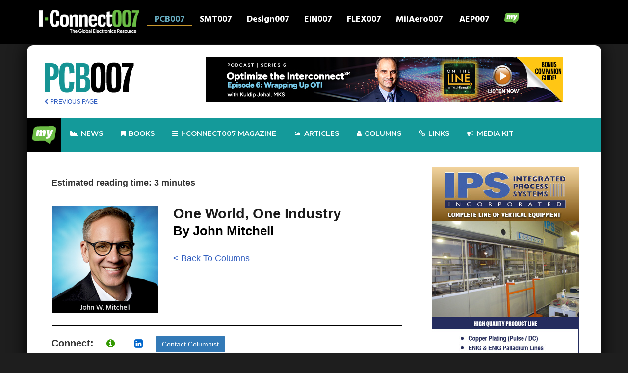

--- FILE ---
content_type: text/html; charset=UTF-8
request_url: https://iconnect007.com/article/132734/one-world-one-industry-is-the-us-government-ready-to-meet-the-test-of-technological-leadership/132737/pcb
body_size: 14032
content:
<!DOCTYPE html>
<html lang="en" class="ccm-toolbar-visible">
<head>
    <meta http-equiv="X-UA-Compatible" content="IE=edge">
    <link rel="stylesheet" type="text/css" href="/packages/iconnect007/themes/iconnect007/css/bootstrap.min.css">
    <link rel="stylesheet" type="text/css" href="/packages/iconnect007/themes/iconnect007/css/mymenu.css">
    <link href="/application/files/cache/css/iconnect007/main.css?ts=1768940905" rel="stylesheet" type="text/css" media="all">
    
<title>One World, One Industry: Is the U.S. Government Ready to Meet the Test of Technological Leadership?  :: I-Connect007</title>

<meta http-equiv="content-type" content="text/html; charset=UTF-8"/>
<meta name="description" content="Article"/>
<meta name="msapplication-TileImage" content="https://iconnect007.com/application/files/7916/9505/9132/fav144.png"/>
<link rel="shortcut icon" href="https://iconnect007.com/application/files/6616/9505/9006/favicon.ico" type="image/x-icon"/>
<link rel="icon" href="https://iconnect007.com/application/files/6616/9505/9006/favicon.ico" type="image/x-icon"/>
<link rel="apple-touch-icon" href="https://iconnect007.com/application/files/3116/9505/9132/fav57.png"/>
<link rel="canonical" href="https://iconnect007.com/article">
<script type="text/javascript">
    var CCM_DISPATCHER_FILENAME = "/index.php";
    var CCM_CID = 748;
    var CCM_EDIT_MODE = false;
    var CCM_ARRANGE_MODE = false;
    var CCM_IMAGE_PATH = "/concrete/images";
    var CCM_TOOLS_PATH = "/index.php/tools/required";
    var CCM_APPLICATION_URL = "https://iconnect007.com";
    var CCM_REL = "";
    var CCM_ACTIVE_LOCALE = "en_US";
</script>

<meta name="keyword" content="manufacturing
industry
ipc
companies
supply
these
also
government
chain
chips
congress"/>
<meta property="og:title" content="One World, One Industry: Is the U.S. Government Ready to Meet the Test of Technological Leadership? " />
 <link rel="canonical" href="https://iconnect007.com//article/132734/one-world-one-industry-is-the-us-government-ready-to-meet-the-test-of-technological-leadership/132737/pcb" />
<meta property="og:image" content="https://iconnect007.com/packages/iconnect007/themes/iconnect007/images/iconnect/logo.png" />
<meta property="og:description" content="Supply chain disruptions related to the COVID pandemic, geopolitical tensions, and other factors are forcing companies to rethink their global manufacturing operations and suppliers with an eye toward hedging against risk. For close to a decade, IPC has been encouraging its members to establish a layered approach to supply chain management, one that recognizes that companies must have multiple supply chains that complement one another. The challenge for companies that pursue this layered approach has always been managing the tension between supply chain risk and optimization. Hedging against risk raises costs, while fully cost-optimized supply chains can expose companies to disastrous risk. " />
<link href="/concrete/css/font-awesome.css?ccm_nocache=684e1b2b1f2348a74078816903421b280bd0fd92" rel="stylesheet" type="text/css" media="all">
<script type="text/javascript" src="/concrete/js/jquery.js?ccm_nocache=684e1b2b1f2348a74078816903421b280bd0fd92"></script>
<!--[if lt IE 9]><script type="text/javascript" src="/concrete/js/ie/html5-shiv.js?ccm_nocache=684e1b2b1f2348a74078816903421b280bd0fd92"></script><![endif]-->
<!--[if lt IE 9]><script type="text/javascript" src="/concrete/js/ie/respond.js?ccm_nocache=684e1b2b1f2348a74078816903421b280bd0fd92"></script><![endif]-->
<!-- Google tag (gtag.js) -->
<script async src="https://www.googletagmanager.com/gtag/js?id=G-4JW69PKKH9"></script>
<script>
  window.dataLayer = window.dataLayer || [];
  function gtag(){dataLayer.push(arguments);}
  gtag('js', new Date());

  gtag('config', 'G-4JW69PKKH9');
</script>    <meta name="viewport" content="width=device-width, initial-scale=1.0">
    <script>
        if (navigator.userAgent.match(/IEMobile\/10\.0/)) {
            var msViewportStyle = document.createElement('style')
            msViewportStyle.appendChild(
                document.createTextNode(
                    '@-ms-viewport{width:auto!important}'
                )
            )
            document.querySelector('head').appendChild(msViewportStyle)
        }
    </script>

</head>
<body>
<div class="ccm-page ccm-page-id-748">
<header>
    <link rel="preconnect" href="https://fonts.googleapis.com">
    <link rel="preconnect" href="https://fonts.gstatic.com" crossorigin>
    <link href="https://fonts.googleapis.com/css2?family=Hind:wght@300;400;500;600;700&display=swap" rel="stylesheet">


    <script src="/packages/iconnect007/themes/iconnect007/assets/bootstrap.min.js"></script>
    <script async src="//iconnect007ads.com/ads/www/delivery/asyncjs.php"></script>
    

    <nav class="navbar navbar-inverse navbar-fixed-top">
        <div class="container">
            <!-- Brand and toggle get grouped for better mobile display -->
            <div class="navbar-header">
                <button type="button" class="navbar-toggle collapsed" data-toggle="collapse" data-target="#bs-example-navbar-collapse-1" aria-expanded="false">
                    <span class="sr-only">Toggle navigation</span>
                    <span class="icon-bar"></span>
                    <span class="icon-bar"></span>
                    <span class="icon-bar"></span>
                </button>
                

    <a href="/?skin=iconnect"><img src="/packages/iconnect007/themes/iconnect007/images/iconnect/logo-landing.png" class="img-responsive" style="max-width: 220px;"></a>
            </div>

            <!-- Collect the nav links, forms, and other content for toggling -->
            <div class="collapse navbar-collapse" id="bs-example-navbar-collapse-1">
                
                <ul class="nav navbar-nav clearfix" id="navwrapper">
                    <li id="pcb_tn" class="clearfix pcb_tn_active">
                        <a href="https://iconnect007.com/landing/pcb">PCB007</a>
                    </li>
                    <li id="smt_tn" class="clearfix ">
                        <a href="https://iconnect007.com/landing/smt">SMT007</a>
                    </li>
                    <li id="design_tn" class="clearfix ">
                        <a href="https://iconnect007.com/landing/design">Design007</a>
                    </li>
                    <li id="ein_tn" class="clearfix ">
                        <a href="https://iconnect007.com/landing/ein">EIN007</a>
                    </li>
                    <li id="flex_tn" class="clearfix ">
                        <a href="https://iconnect007.com/landing/flex">FLEX007</a>
                    </li>
                    <li id="mil_tn" class="clearfix ">
                        <a href="https://iconnect007.com/landing/milaero">MilAero007</a>
                    </li>
                    <li id="aep_tn" class="clearfix ">
                        <a href="https://iconnect007.com/landing/aep">AEP007</a>
                    </li>

                    <li>
                    <a href="#navigation" class="mynav-trigger">
                        <img src="/packages/iconnect007/themes/iconnect007/images/my_bubble_icon-3.png" class="img-responsive center-block"/>
                        <span></span>
                    </a>
                    </li>
                </ul>


            </div><!-- /.navbar-collapse -->

        </div><!-- /.container-fluid -->


</header>



    <main>
                                        
<style>
    #abody IMG {
        padding: 20px;
    }
    #abody {
        color: #000000!important;
    }
    #readarea{
        padding-left:50px!important; ;
    }

    img.content-editor-image-left {

        float: left!important;
    }
</style>
<style>
    .navbar2 {
        background-color: white;
    }
    .brand {
        margin-right: 30px;
        /*margin-left: 10px;*/
    }
    .abodymove {
        padding-left: 40px;
    }
    .moveup {
        margin-bottom: -5px;
    }
    .byline {
        font-size: 12px;
    }
    .flex-video {
        position: relative;
        padding-top: 25px;
        padding-bottom: 67.5%;
        height: 0;
        margin-bottom: 16px;
        overflow: hidden;
    }
    .flex-video.widescreen {
        padding-bottom: 57.25%;
    }
    .flex-video.vimeo {
        padding-top: 0;
    }
    .flex-video iframe, .flex-video object, .flex-video embed {
        position: absolute;
        top: 0;
        left: 0;
        width: 100%;
        height: 100%;
    }

    @media only screen and (max-device-width: 800px), only screen and (device-width: 1024px) and (device-height: 600px), only screen and (width: 1280px) and (orientation: landscape), only screen and (device-width: 800px), only screen and (max-width: 767px) {
        .flex-video {
            padding-top: 0;
        }
    }
   #readarea ul {
       margin-left: 30px;
       margin-bottom: 20px;
   list-style-type: square!important;
       list-style-position: outside!important;
       list-style-image: none!important;
    }

    .content-editor-image-captioned{
        font-style: italic!important;
        font-size: 14px!important;
        padding-bottom:20px;

    }


</style>
<div id="bodyframe">

    <div class="container" id="innerBody">
        

<div class="row" id="navArea">
            <div class="col-xs-12 col-md-3 " style="margin-top:20px;">
                                    
                    <a class=""  href="/landing/pcb"><img  src="/packages/iconnect007/themes/iconnect007/images/pcb/logo_horz.png" style="max-height: 62px;"></a>
<!--                    <a class="brand oversize" href="/landing/--><!--"><img class="hoverfun" src="--><!--/images/--><!--/logo.png" data-hoverimg="--><!--/images/roll.png"></a>-->
                                            <script>
                        $(function(){
                            $('.hoverfun').on('mouseenter mouseout', function(){
                                var original = $(this).attr('src');
                                var replacement = $(this).data('hoverimg');
                                $(this).attr('src', replacement).data('hoverimg', original);
                            });
                        });
                    </script>

                    <div class="brand" style="margin-top:10px; font-size:12px;"><a href="javascript:history.back()"><i class="fa fa-chevron-left"></i> PREVIOUS PAGE</a></div>

                
            </div>
            <div class="hidden-xs col-md-9">
<!--                <div style="margin-top:20px;">-->
                <div style="margin-top:10px;" class="center-block text-center">
                
		<ins data-revive-zoneid="79" data-revive-block="1" data-revive-id="971a8bcb288e23407f386ba4d9836146"></ins>

		
<!-- text ad end -->                </div>
                
            </div>




        </div>

<div class="row" style="min-height: 100px;">
    <link rel="stylesheet" href="/packages/iconnect007/themes/iconnect007/mega_menu/css/rm_menu.css">
<style>
    form .rmm-btn, .exo-menu, a.view-more, .exo-menu > li > a:hover, li.drop-down ul > li > a:hover, .menu-area,
    .button_green_image a, ul.icon-des li a i, .Blog .new-blog-builder .blog-btn-more, .video_btn, .footer-icon a {
        background-color: #149a9a !important;
    }

    .search {
        left: 0;
        right: 0;
        padding: 10px;
        display: none;
        background: #149a9a;
        min-height: 400px;
        position: absolute;

    }

</style>
<link rel="stylesheet" href="/packages/iconnect007/themes/iconnect007/mega_menu/css/animate.min.css">

<link rel="stylesheet" href="/packages/iconnect007/themes/iconnect007/mega_menu/css/green.css">
<link type="text/css" media="all" href="/packages/iconnect007/themes/iconnect007/mega_menu/css/skins/green.css" rel="stylesheet">
<link rel="stylesheet" href="/packages/iconnect007/themes/iconnect007/mega_menu/css/rm_menu_responsive.css">
<link href="https://fonts.googleapis.com/css?family=Montserrat:300,400,500,500i,600,700|Nunito:300,400,400i,600,700&display=swap"
      rel="stylesheet">


<div class="menu-area-2">
    <div id="header-sticky-off" class="mm-menu">
        <div class="container">
            <div class="row mmr">
                <ul class="exo-menu">
                    <li><a class="" href="#" id="hometab"
                           style="background-color: #000000!important; padding: 10px!important; margin: 0!important;">
                                <img src="/packages/iconnect007/themes/iconnect007/images/my_70.png" style="max-width: 50px;" />
                        </a>
                        <ul class="Home animated fadeIn" style="background-color: black!important;">
                            <div class="col-md-3 hmp">
                                <div class="tab">
                                    <a href="/my/premium_content/" class="tablinks rmm"
                                       onmouseover="openCity(event, 'Home')">Premium Content</a>
                                    <a href="/account/edit_profile" class="tablinks rmm"
                                       onmouseover="openCity(event, 'Profile')">Profile</a>
                                    <a href="/my/subscriptions/" class="tablinks rmm"
                                       onmouseover="openCity(event, 'Messages')">Subscriptions</a>
                                    <a href="/account/edit_profile/alerts" class="tablinks rmm"
                                       onmouseover="openCity(event, 'Settings')">Alerts Settings</a>
                                    <a href="/login" class="tablinks rmm" onmouseover="openCity(event, 'Profile')">Login
                                        my I-Connect007</a>
                                </div>
                                <!--									<img src="img/gv1I7bYLLDI.jpg" alt="" />								-->
                            </div>

                            <div id="Home" class="tabcontent active">
                                <div class="col-md-9">
                                    <a href="/my/premium_content/">
                                        <img style="width: 100%;"
                                             src="/packages/iconnect007/themes/iconnect007/mega_menu/img/premium_banner.jpg">
                                    </a>
                                </div>
                            </div>
                            <div id="Messages" class="tabcontent">
                                <div class="col-md-9">
                                    <a href="/my/subscriptions/">
                                        <img style="width: 100%;"
                                             src="/packages/iconnect007/themes/iconnect007/mega_menu/img/sub_banner.jpg">
                                    </a>
                                </div>
                            </div>
                            <div id="Settings" class="tabcontent">
                                <div class="col-md-9">
                                    <a href="/account/edit_profile/alerts">
                                        <img style="width: 100%;"
                                             src="/packages/iconnect007/themes/iconnect007/mega_menu/img/misslist_banner.jpg">
                                    </a>
                                </div>
                            </div>
                            <div id="Profile" class="tabcontent">
                                <div class="col-md-9">
                                    <a href="/account/edit_profile">
                                        <img style="width: 100%;"
                                             src="/packages/iconnect007/themes/iconnect007/mega_menu/img/editaccount_banner.jpg">
                                    </a>
                                </div>
                            </div>


                        </ul>
                    </li>


                    <!--						news-->
                    <li class="" id="newstab"><a href="/landing/pcb/news"><i class="fa fa-newspaper-o"></i>
                            News</a>
                        <div class="Tabs animated fadeIn hidden-xs mepcb">

                            

                            <div class="row">
                                <div class="col-md-12">
                                    <div style="margin-left:18px; margin-bottom: 15px;">
                                        <h2>News Highlights</h2>

                                    </div>
                                </div>
                            </div>
                                                            <div class="col-md-3">
                                    <a href="/article/148495/pcbair-upgrades-heavycopper-pcbs-to-solve-ai-thermal-bottlenecks/148492/pcb">
                                    <div class="well center-block text-center" style="min-height: 400px;">
                                                                                    <div class="well center-block"
                                                 style="background-color: black; min-height: 200px;">
                                                <img class="img-responsive center-block" style="max-width:150px;"
                                                     src="https://iconnect007.com/application/files/3317/6891/9413/PCBAIR.jpg">
                                            </div>
                                                                               PCBAIR Upgrades Heavy-Copper PCBs to Solve AI Thermal Bottlenecks                                    </div>
                                    </a>
                                </div>

                                                            <div class="col-md-3">
                                    <a href="/article/148491/aspocomp-reports-41-increase-in-2025-net-sales/148488/pcb">
                                    <div class="well center-block text-center" style="min-height: 400px;">
                                                                                    <div class="well center-block"
                                                 style="background-color: black; min-height: 200px;">
                                                <img class="img-responsive center-block" style="max-width:150px;"
                                                     src="https://iconnect007.com/application/files/8617/2918/9264/news_chart-up-down.jpg">
                                            </div>
                                                                               Aspocomp Reports 41% Increase in 2025 Net Sales                                    </div>
                                    </a>
                                </div>

                                                            <div class="col-md-3">
                                    <a href="/article/148462/schweizer-electronic-completes-share-sale-secures-refinancing-through-2033/148459/pcb">
                                    <div class="well center-block text-center" style="min-height: 400px;">
                                                                                    <div class="well center-block"
                                                 style="background-color: black; min-height: 200px;">
                                                <img class="img-responsive center-block" style="max-width:150px;"
                                                     src="https://iconnect007.com/application/files/3217/4951/6068/news_on_tablet_300.jpg">
                                            </div>
                                                                               Schweizer Electronic Completes Share Sale, Secures Refinancing Through 2033                                    </div>
                                    </a>
                                </div>

                            
                            <div class="col-md-3">
                                <a href="/landing/pcb/news">
                                    <div class=" center-block text-center alert btn-primary" style="min-height:400px;">
                                        <h2>More News</h2>
                                    </div>
                                </a>
                            </div>


                        </div>
                    </li>
                    <!--						ebook-->
                    <li class="" id="bookstab"><a href="/i007e/ebooks"><i class="fa fa-bookmark"></i> Books</a>
                        <div class="Blog animated fadeIn hidden-xs mepcb">
                            <div class="row">
                                <h2>Featured Books</h2>

                            </div>

                            <div class="row">
                                

                                    <div class="col-md-3">
                                        <div class="new-blog-builder">

                                            <div class="grid-content grid-blog bookbox">

                                                <a href="/xi" target="_blank">
                                                <img src="/packages/i007ebook_framework/themes/books007/images/Creative_Electron_XI_cover-432.jpg">
                                            </a>
                                                <div class="meta-wrap">
                                                    <div class="center-block text-center download">

                                                        <a href="/xi" class="btn btn-danger"
                                                           role="button" target="_blank"><i class="fa fa-download"></i>
                                                            Download</a>
                                                    </div>

                                                </div>
                                            </div>
                                        </div>
                                    </div>

                                

                                    <div class="col-md-3">
                                        <div class="new-blog-builder">

                                            <div class="grid-content grid-blog bookbox">

                                                <a href="/ms" target="_blank">
                                                <img src="/packages/i007ebook_framework/themes/books007/images/TPCDG2MS-cover-432.jpg">
                                            </a>
                                                <div class="meta-wrap">
                                                    <div class="center-block text-center download">

                                                        <a href="/ms" class="btn btn-danger"
                                                           role="button" target="_blank"><i class="fa fa-download"></i>
                                                            Download</a>
                                                    </div>

                                                </div>
                                            </div>
                                        </div>
                                    </div>

                                

                                    <div class="col-md-3">
                                        <div class="new-blog-builder">

                                            <div class="grid-content grid-blog bookbox">

                                                <a href="/dfme" target="_blank">
                                                <img src="/packages/i007ebook_framework/themes/books007/images/ASC_cover-ebook_DFME-400.jpg">
                                            </a>
                                                <div class="meta-wrap">
                                                    <div class="center-block text-center download">

                                                        <a href="/dfme" class="btn btn-danger"
                                                           role="button" target="_blank"><i class="fa fa-download"></i>
                                                            Download</a>
                                                    </div>

                                                </div>
                                            </div>
                                        </div>
                                    </div>

                                                                <div class="col-md-3">
                                    <a href="/i007e/ebooks">
                                        <img src="/packages/iconnect007/themes/iconnect007/images/stacked-library-1124.jpg" style="width: 100%; max-width: 500px;">
<!--                                        <div class=" center-block text-center alert btn-primary" style="min-height:400px;">-->
<!--                                            <h2>Book Library</h2>-->
<!--                                        </div>-->
                                    </a>
                                </div>


                    </li>
                    <!--						magazine-->
                                            <li class="" id="magtab">
                            
                            
                            
       <a href="/landing/pcb/pcb-magazine"><i
                                        class="fa fa-bars"></i> I-Connect007 Magazine</a>

                         
                                        
                                        
                            <div class="Blog animated fadeIn hidden-xs mepcb">
                                <div class="row">
                                    <h2>Latest Issues</h2>
                                </div>

                                <div class="row">
                                    

                                    <div class="col-md-4">
                                        <div class="new-blog-builder">

                                                                                        <div class="grid-content grid-blog grid-current grid-size">
                                                <span class="label label-success" style="color: black!important;">Current Issue</span>
                                                                                                                                                            <img src="https://iconnect007.com/application/files/7717/6888/9893/I-007_cover_400.jpg" style="max-width: 250px;"/>
                                                                                                        <div class="meta-wrap">

													<span>
														<i class="fa fa-clock-o"></i>
														<time class="entry-date"
                                                              datetime="2019-11-18T17:14:38+00:00">January 2026</time>
													</span>
                                                        <h3 class="" style="color: #0b0b0b!important;">
                                                            From Silos to Systems: 2026 and Beyond                                                        </h3>
                                                        <p><p>Welcome to the debut issue of <em>I-Connect007 Magazine</em>. This publication brings all of the pieces together from PCB design and fabrication for a closer alignment and a more integrated electronics manufacturing landscape.</p></p>


                                                        <div class="center-block text-center download">
                                                            <a href="/mags/flip/9425054"
                                                               class="btn btn-primary" role="button" target="_blank"><i
                                                                        class="fa fa-file-text-o"></i> Flip Book</a>
                                                            <a href="/mags/pdf/9425054"
                                                               class="btn btn-danger" role="button" target="_blank"><i
                                                                        class="fa fa-file-pdf-o"></i> PDF Download</a>
                                                        </div>

                                                    </div>
                                                </div>
                                            </div>
                                        </div>

                                        

                                    <div class="col-md-4">
                                        <div class="new-blog-builder">

                                                                                            <div class="grid-content grid-blog grid-size">
                                                                                                                                                                <img src="https://iconnect007.com/application/files/3917/6568/9518/PCB007_cover_1225-400.jpg" style="max-width: 250px;"/>
                                                                                                        <div class="meta-wrap">

													<span>
														<i class="fa fa-clock-o"></i>
														<time class="entry-date"
                                                              datetime="2019-11-18T17:14:38+00:00">December 2025</time>
													</span>
                                                        <h3 class="" style="color: #0b0b0b!important;">
                                                            The Automation Advantage                                                        </h3>
                                                        <p><p>In this issue, we discover how AI, machine learning, and practical factory automation are reshaping PCB fabrication, and where these tools can meaningfully move your business forward.</p></p>


                                                        <div class="center-block text-center download">
                                                            <a href="/mags/flip/9425052"
                                                               class="btn btn-primary" role="button" target="_blank"><i
                                                                        class="fa fa-file-text-o"></i> Flip Book</a>
                                                            <a href="/mags/pdf/9425052"
                                                               class="btn btn-danger" role="button" target="_blank"><i
                                                                        class="fa fa-file-pdf-o"></i> PDF Download</a>
                                                        </div>

                                                    </div>
                                                </div>
                                            </div>
                                        </div>

                                        

                                    <div class="col-md-4">
                                        <div class="new-blog-builder">

                                                                                            <div class="grid-content grid-blog grid-size">
                                                                                                                                                                <img src="https://iconnect007.com/application/files/8417/6335/3142/PCB007_cover_1125-400.jpg" style="max-width: 250px;"/>
                                                                                                        <div class="meta-wrap">

													<span>
														<i class="fa fa-clock-o"></i>
														<time class="entry-date"
                                                              datetime="2019-11-18T17:14:38+00:00">November 2025</time>
													</span>
                                                        <h3 class="" style="color: #0b0b0b!important;">
                                                            Thank you, Columnists                                                        </h3>
                                                        <p><p>This month, we give thanks to our columnists&mdash;the brilliant minds who share their expertise, experiences, and passion for the PCB industry. Meet the people behind the pages, learn what drives them, and discover their personal stories.</p></p>


                                                        <div class="center-block text-center download">
                                                            <a href="/mags/flip/9425049"
                                                               class="btn btn-primary" role="button" target="_blank"><i
                                                                        class="fa fa-file-text-o"></i> Flip Book</a>
                                                            <a href="/mags/pdf/9425049"
                                                               class="btn btn-danger" role="button" target="_blank"><i
                                                                        class="fa fa-file-pdf-o"></i> PDF Download</a>
                                                        </div>

                                                    </div>
                                                </div>
                                            </div>
                                        </div>

                                                                            </div>

                        </li>
                                        <!--						article-->
                    
                    <li class="" id="articletab"><a href="/landing/pcb/articles"><i class="fa fa-photo"></i>
                            Articles</a>
                        
                        

                        <div class="Images animated fadeIn hidden-xs mepcb">
                            <div class="row">
                                <div class="col-md-12">
                                    <div style="margin-left:18px; margin-bottom: 15px;">
                                        <h2>Article Highlights</h2>
                                    </div>
                                </div>
                            </div>
                                                            <div class="col-md-3">
                                    <a href="/article/148486/uspae-grants-greater-access-to-defense-electronics-manufacturers/148483/pcb">
                                    <div class="well center-block text-center" style="min-height:400px;">
                                                                                    <div class="well center-block"
                                                 style="background-color: black; min-height: 250px;">
                                                <img class="img-responsive center-block" style="max-width:150px;"
                                                     src="https://iconnect007.com/application/files/9817/6891/5003/chris_peters_headshot_0126.jpg">
                                            </div>
                                                                            USPAE Grants ‘Greater Access’ to Defense Electronics Manufacturers
                                    </div>
                                    </a>
                                </div>
                                                            <div class="col-md-3">
                                    <a href="/article/148463/ces-2026-review-are-we-crossing-the-line-in-intelligent-systems/148460/pcb">
                                    <div class="well center-block text-center" style="min-height:400px;">
                                                                                    <div class="well center-block"
                                                 style="background-color: black; min-height: 250px;">
                                                <img class="img-responsive center-block" style="max-width:150px;"
                                                     src="https://iconnect007.com/application/files/9016/9087/1080/Michelle_Te_2023.jpg">
                                            </div>
                                                                            CES 2026 Review: Are We Crossing the Line in Intelligent Systems?
                                    </div>
                                    </a>
                                </div>
                                                            <div class="col-md-3">
                                    <a href="/article/148408/where-electronics-manufacturing-turns-for-trusted-technical-insight/148405/pcb">
                                    <div class="well center-block text-center" style="min-height:400px;">
                                                                                    <div class="well center-block"
                                                 style="background-color: black; min-height: 250px;">
                                                <img class="img-responsive center-block" style="max-width:150px;"
                                                     src="https://iconnect007.com/application/files/5617/3679/1360/brittany_martin_300.jpg">
                                            </div>
                                                                            Where Electronics Manufacturing Turns for Trusted Technical Insight
                                    </div>
                                    </a>
                                </div>
                                                        <div class="col-md-3">
                                    <a href="/landing/pcb/articles">
                                    <div class=" center-block text-center alert btn-primary" style="min-height:400px;">
                                      <h2>More Articles</h2>
                                    </div>
                                    </a>
                            </div>



                        </div>

                    </li>

                    <!--						column-->
                    <li id="columntab"><a href="/landing/pcb/columns"><i class="fa fa-user"></i> Columns</a>
                        <div class="Images animated fadeIn hidden-xs mepcb">
                            <h2 style="margin-left:30px;">Latest Columns</h2>
                                                        
                                                                    
                                        <div class="col-md-3">
                                            <a href="/article/148456/its-only-common-sense-we-have-met-the-enemy-and-its-us/148453/pcb"
                                               style="font-size: 16px; line-height: 1; font-weight: bold; color: #ffffff;">
                                            <img src="https://iconnect007.com/application/files/4316/3116/1176/dan_beaulieu-2019.jpg"
                                                 style="width:100%; max-width: 263px;">
                                         It’s Only Common Sense: We Have Met the Enemy, and It’s Us</a>
                                        </div>

                                                                    
                                                                    
                                        <div class="col-md-3">
                                            <a href="/article/148405/dans-biz-bookshelf-super-performance-8-strategies-to-reach-full-potential/148402/pcb"
                                               style="font-size: 16px; line-height: 1; font-weight: bold; color: #ffffff;">
                                            <img src="https://iconnect007.com/application/files/3116/9086/7726/dan_biz-books-300.jpg"
                                                 style="width:100%; max-width: 263px;">
                                         Dan’s Biz Bookshelf: ‘Super Performance: 8 Strategies to Reach Full Potential’</a>
                                        </div>

                                                                    
                                                                    
                                        <div class="col-md-3">
                                            <a href="/article/148403/happys-tech-talk-45-designing-the-smart-factory/148400/pcb"
                                               style="font-size: 16px; line-height: 1; font-weight: bold; color: #ffffff;">
                                            <img src="https://iconnect007.com/application/files/4417/1686/6064/happy_holden_col_300.jpg"
                                                 style="width:100%; max-width: 263px;">
                                         Happy’s Tech Talk #45: Designing the Smart Factory </a>
                                        </div>

                                                                    
                                                                                                
                                                            
                                                                                                
                                                            
                                                                                                
                                                            
                                                            

                            <div class="col-md-3">
                                <a href="/landing/pcb/columns">
                                    <div class=" center-block text-center alert btn-primary" style="min-height:255px;">
                                        <h2>See all of our columnists</h2>
                                    </div>
                                </a>
                            </div>


                        </div>

                    </li>
<!--                    <li class="search-drop-down drop-icon"><a href="#"><i class="fa fa-search"></i></a>-->
<!--                        <div class="search animated fadeIn hidden-xs">-->
<!--                            <h2>Search Console</h2>-->
<!--                            <form class="form" action="/landing/--><!--/search" method="get">-->
<!--                                <input type="text" class="form-control" name="q" id="q" placeholder="Search here..">-->
<!--                                <button type="submit" class="btn rmmsearch"><i class="fa fa-search"></i></button>-->
<!--                            </form>-->
<!---->
<!---->
<!--                        </div>-->
<!--                    </li>-->


                                        <li class="drop-icon hidden-xs hidden-sm"><a href="/landing/pcb/resources" ><i class="fa fa-link"></i> Links</a></li>
                    <!--                    <li class="drop-icon hidden-xs hidden-md hidden-sm"><a href="https://www.ipc.org/events" target="_blank" ><i class="fa fa-calendar"></i> Events</a></li>-->


                    <li class="" id="mediakittab"><a href="/mediakit"><i class="fa fa-bullhorn"></i>
                            Media kit</a>
                        <div class="Tabs animated fadeIn hidden-xs" style="background-color: black!important;">

                            <div class="row">
                                <div class="col-md-12">
                                    <div style="margin-left:18px; margin-bottom: 15px;">
                                        <h3>Media Kit -
                                      Choose Your Primary Marketing Focus:</h3>

                                    </div>
                                </div>
                            </div>

                                <div class="row">
                                    <div class="col-md-4"><a href="/mediakit#lead"><img class="" style="width: 100%; padding: 10px;" src="/packages/iconnect007/themes/iconnect007/images/lead03.png"/></a></div>
                                    <div class="col-md-4"><a href="/mediakit#content"><img class="" style="width: 100%; padding: 10px;" src="/packages/iconnect007/themes/iconnect007/images/content01-2.png"/></a></div>
                                    <div class="col-md-4"><a href="/mediakit#social"><img class="" style="width: 100%; padding: 10px;" src="/packages/iconnect007/themes/iconnect007/images/socialsupport03.png"/></a></div>

                                </div>
                            <div class="row">
                                <div class="col-md-4"><a href="/mediakit#brand"><img class="" style="width: 100%; padding: 10px;" src="/packages/iconnect007/themes/iconnect007/images/brand01.png"/></a></div>
                                <div class="col-md-4"><a href="/mediakit#events"><img class="" style="width: 100%; padding: 10px;" src="/packages/iconnect007/themes/iconnect007/images/events.png"/></a></div>
                                <div class="col-md-4"><a href="/mediakit#complete"><img class="" style="width: 100%; padding: 10px;" src="/packages/iconnect007/themes/iconnect007/images/all_packages.png"/></a></div>

                            </div>



                        </div>
                    </li>






<!--                    <li class="search-drop-down drop-icon hidden-xs"><a-->
<!--                                href="https://www.linkedin.com/company/i-connect007?original_referer=http%3A%2F%2Fpcb.iconnect007.com%2F"-->
<!--                                target="_blank"><i class="fa fa-linkedin"></i></a></li>-->
<!--                    <li class="search-drop-down drop-icon hidden-xs"><a href="https://www.facebook.com/IConnect007"-->
<!--                                                                        target="_blank"><i-->
<!--                                    class="fa fa-facebook"></i></a></li>-->
<!--                    <li class="search-drop-down drop-icon hidden-xs"><a href="https://twitter.com/iconnect007"-->
<!--                                                                        target="_blank"><i-->
<!--                                    class="fa fa-twitter"></i></a></li>-->
                    <a href="#" class="toggle-menu visible-xs-block" style="color: #ffffff!important;">||| MENU</a>
                </ul>
            </div>
        </div>
    </div>
</div>


<script>


    var delay = 500, setTimeoutConst,
        delay2 = 500, setTimeoutConst2;

    $("#hometab").mouseover(function () {

        setTimeoutConst = setTimeout(function () {

            $("#hometab").addClass("home-drop-down");
        }, delay);
    }).mouseout(function () {
        clearTimeout(setTimeoutConst);
        setTimeoutConst2 = setTimeout(function () {

            var isHover = $('#hometab').is(":hover");
            if (isHover !== true) {

                $("#hometab").removeClass("home-drop-down");
            }
        }, delay2);
    });


    $("#newstab").mouseover(function () {

        setTimeoutConst = setTimeout(function () {

            $("#newstab").addClass("Tabs-drop-down");
        }, delay);
    }).mouseout(function () {
        clearTimeout(setTimeoutConst);
        setTimeoutConst2 = setTimeout(function () {

            var isHover = $('#hometab').is(":hover");
            if (isHover !== true) {

                $("#newstab").removeClass("Tabs-drop-down");
            }
        }, delay2);
    });

    $("#bookstab").mouseover(function () {

        setTimeoutConst = setTimeout(function () {

            $("#bookstab").addClass("blog-drop-down");
        }, delay);
    }).mouseout(function () {
        clearTimeout(setTimeoutConst);
        setTimeoutConst2 = setTimeout(function () {

            var isHover = $('#hometab').is(":hover");
            if (isHover !== true) {

                $("#bookstab").removeClass("blog-drop-down");
            }
        }, delay2);
    });

    $("#magtab").mouseover(function () {

        setTimeoutConst = setTimeout(function () {

            $("#magtab").addClass("blog-drop-down");
        }, delay);
    }).mouseout(function () {
        clearTimeout(setTimeoutConst);
        setTimeoutConst2 = setTimeout(function () {

            var isHover = $('#magtab').is(":hover");
            if (isHover !== true) {

                $("#magtab").removeClass("blog-drop-down");
            }
        }, delay2);
    });

    $("#articletab").mouseover(function () {

        setTimeoutConst = setTimeout(function () {

            $("#articletab").addClass("images-drop-down");
        }, delay);
    }).mouseout(function () {
        clearTimeout(setTimeoutConst);
        setTimeoutConst2 = setTimeout(function () {

            var isHover = $('#articletab').is(":hover");
            if (isHover !== true) {

                $("#articletab").removeClass("images-drop-down");
            }
        }, delay2);
    });


    $("#mediakittab").mouseover(function () {

        setTimeoutConst = setTimeout(function () {

            $("#mediakittab").addClass("Tabs-drop-down");
        }, delay);
    }).mouseout(function () {
        clearTimeout(setTimeoutConst);
        setTimeoutConst2 = setTimeout(function () {

            var isHover = $('#mediakittab').is(":hover");
            if (isHover !== true) {

                $("#mediakittab").removeClass("Tabs-drop-down");
            }
        }, delay2);
    });


    $("#columntab").mouseover(function () {

        setTimeoutConst = setTimeout(function () {

            $("#columntab").addClass("images-drop-down");
        }, delay);
    }).mouseout(function () {
        clearTimeout(setTimeoutConst);
        setTimeoutConst2 = setTimeout(function () {

            var isHover = $('#columntab').is(":hover");
            if (isHover !== true) {

                $("#columntab").removeClass("images-drop-down");
            }
        }, delay2);
    });


</script>

<script>


    function openCity(evt, cityName) {
        // Declare all variables
        var i, tabcontent, tablinks;

        // Get all elements with class="tabcontent" and hide them
        tabcontent = document.getElementsByClassName("tabcontent");
        for (i = 0; i < tabcontent.length; i++) {
            tabcontent[i].style.display = "none";
        }

        // Get all elements with class="tablinks" and remove the class "active"
        tablinks = document.getElementsByClassName("tablinks");
        for (i = 0; i < tablinks.length; i++) {
            tablinks[i].className = tablinks[i].className.replace(" active", "");
        }

        // Show the current tab, and add an "active" class to the link that opened the tab
        document.getElementById(cityName).style.display = "block";
        evt.currentTarget.className += " active";
    }
</script>


<script src="/packages/iconnect007/themes/iconnect007/mega_menu/js/rm_menu.js"></script>



</div>





        <div class="row">
        <div class="col-md-8" id="readarea">
<div id="print-area">
                                                                


   


                                                                                                        <div style="margin-top:20px;">
                            <p><b>Estimated reading time: 3 minutes</b></p>
                        </div>
                                                                <div class="columnist">
                                                            <div class="row">
                                    <div class="col-md-4"> <img src="https://iconnect007.com/application/files/1217/0812/1994/john_mitchell_300.jpg"> </div>
                                    <div class="col-md-8">
                                        <h1>One World, One Industry</h1>
                                        <h2>By John Mitchell</h2>
                                        <!--                                    <b>-->
                                                                                <!--</b>-->
                                        <br>
                                                                                    <a href="/column/101682/pcb">< Back To Columns</a>
                                                                            </div>
                                </div>
                                <div class="row">
                                    <div class="col-md-12">
                                        <div class="connect">
                                            <style>
                                                .fa-linkedin-square {
                                                    color: #0066cc;
                                                }
                                                .fa-facebook-square {
                                                    color: #314a87;
                                                }
                                                .fa-youtube {
                                                    color: #cc0000;
                                                }
                                                .fa-twitter-square {
                                                    color: #33ccff;
                                                }
                                                .fa-info-circle {
                                                    color: #339900;
                                                }
                                            </style>
                                            Connect:
                                            <a href='https://electronics.org' target='_blank'><i class='fa fa-info-circle icpad' title='Website'></i></a><a href='https://www.linkedin.com/in/johnwmitchell' target='_blank'><i class='fa fa-linkedin-square icpad ' title='Linkedin'></i></a>                                                                                        
                                                <!-- Button trigger modal -->
                                                <button type="button" class="btn btn-primary" data-toggle="modal" data-target="#exampleModal"> Contact Columnist </button>

                                                <!-- Modal -->
                                                <div class="modal fade" id="exampleModal" tabindex="-1" role="dialog" aria-labelledby="exampleModalLabel" aria-hidden="true">
                                                    <div class="modal-dialog" role="document">
                                                        <div class="modal-content">
                                                            <div class="modal-header" style="background-color: #000000;">
                                                                <h5 class="modal-title" id="exampleModalLabel">Contact Columnist Form</h5>
                                                                <button type="button" class="close" data-dismiss="modal" aria-label="Close"> <span aria-hidden="true">&times;</span> </button>
                                                            </div>
                                                            <div class="modal-body"> Please register or login to your my I-Connect007 account to send a message to this columnist. </div>
                                                            <div class="modal-footer" style="background-color: #000000;">
                                                                <button type="button" class="btn btn-secondary" data-dismiss="modal">Close</button>
                                                            </div>
                                                        </div>
                                                    </div>
                                                </div>
                                                                                    </div>
                                    </div>
                                </div>
                                                    </div>

                                        <div style="font-size: 16px;" id="abody">
                                            <small>July 26, 2022</small> <br>
                        <h1>One World, One Industry: Is the U.S. Government Ready to Meet the Test of Technological Leadership? </h1>
                                                                                <p>Supply chain disruptions related to the COVID pandemic, geopolitical tensions, and other factors are forcing companies to rethink their global manufacturing operations and suppliers with an eye toward hedging against risk. For close to a decade, IPC has been encouraging its members to establish a layered approach to supply chain management, one that recognizes that companies must have multiple supply chains that complement one another. The challenge for companies that pursue this layered approach has always been managing the tension between supply chain risk and optimization. Hedging against risk raises costs, while fully cost-optimized supply chains can expose companies to disastrous risk.</p>
<p>Now these long-standing supply chain considerations are being upended as many governments are expanding investments in semiconductors and potentially in the broader electronics industry. In the United States, Congressional action to approve $52 billion in CHIPS Act funding, with strong support from President Biden, is creating huge expectations for an unprecedented infusion of funds into our industry. Congress is also considering an overhaul of federal R&amp;D programs, as well as CHIPS Act-like legislation to bolster the U.S. printed circuit board industry.</p>
<p>These are all exciting developments, but the looming and still unanswered question is whether Congress can meet these high expectations. Passage of the Bipartisan Innovation Act, which includes the CHIPS Act funding, will create the framework for government support, but Congress will still need to appropriate the actual funds. The administration, congressional champions, and the tech industry had hoped Congress would approve these funds last summer; then by year-end; then by spring 2022; and now by this summer. The likelihood is dimming, however, as the approach of the midterm election starts to guide the decision. Nothing in recent political history would suggest that Congress can pass a bill of such significance in the months leading up to an election.</p>
<p>And yet, the industry continues to press the case, understanding that progress can occur in surprising ways, and that no one piece of legislation is ever a silver bullet. The industry must walk and chew gum at the same time. Even as we lobby for passage of the CHIPS funding—which incidentally will support IC substrate fabrication—we must also advocate for a half dozen other initiatives that collectively hold the potential for a manufacturing resurgence in the U.S. These other initiatives include the PCB Act, the supply chain resiliency fund in the Bipartisan Innovation Act, and a presidential national security determination on PCBs and IC substrates.     </p>
<p>Again, all these efforts are positive, but proposals don’t move the market, and they certainly don’t lead to private sector investment in U.S. manufacturing. If Congress fails to act, it will have dire implications for U.S. semiconductor manufacturing, but it will also send a signal to companies worldwide that the U.S. is not serious about manufacturing. It suggests that the U.S. government has learned nothing about supply chain vulnerabilities from the pandemic, natural disasters, or geopolitical tensions. It suggests that the U.S. does not yet appreciate the connection between manufacturing, on one hand, and innovation, security, and resiliency on the other.</p>
<p>Our industry is now waiting for the government to show up in the way they have promised. The wait is stymying private sector investments, and more and more, companies are deciding to leave the waiting room and take opportunities to nations with governments that are ready to back rhetorical declarations with real support—financial and regulatory.</p>
<p>The U.S. government is being tested right now. Can its leaders come together and position the United States for technological leadership in the years and decades ahead? It’s not yet clear they are ready to meet the test.   </p>
<p> This column originally appeared in the July 2022 issue of <em><a href="http://iconnect007.uberflip.com/i/1473479-pcb007-july2022/19?" target="_blank">PCB007 Magazine</a></em>.</p>
<!--            suggest-->
              </div>
</div>
            <div class="row">
                <div class="col-md-12">
                    <h4>Share on:</h4>
                    <a href="/share/linkedin/132734/pcb" target="_blank">
                    <img src="/packages/iconnect007/themes/iconnect007/images/social/linkedin.png" alt="Share on LinkedIn">
                    </a>
                <a href="/share/x/132734/pcb" target="_blank">
                    <img src="/packages/iconnect007/themes/iconnect007/images/social/square-x-twitter.png" alt="Share on X">
                </a>

                    <a href="/share/facebook/132734/pcb" target="_blank">
                        <img src="/packages/iconnect007/themes/iconnect007/images/social/square-facebook.png" alt="Share on Facebook">
                    </a>

                    <a href="/share/email/132734/pcb" target="_blank">
                        <img src="/packages/iconnect007/themes/iconnect007/images/social/envelope.png" alt="Share with email">
                    </a>


                </div>
            </div>






                <div class="row">
                    <div class="col-md-12">

                        <hr>
                        
                                <div id="suggestd_columns" style="margin-bottom: 30px;">
                                    <h3>More Columns from One World, One Industry</h3>
                                                                            <a href="/article/144354/one-world-one-industry-ipc-apex-expo-2025-marks-a-special-anniversary-year/144351/pcb">One World, One Industry: IPC APEX EXPO 2025 Marks a Special Anniversary Year </a> <br>
                                                                            <a href="/article/144148/one-world-one-industry-mapping-the-future-of-the-electronics-workforce/144145/pcb">One World, One Industry: Mapping the Future of the Electronics Workforce </a> <br>
                                                                            <a href="/article/142342/one-world-one-industry-mastering-technology-prognostication/142339/pcb">One World, One Industry: Mastering Technology Prognostication </a> <br>
                                                                            <a href="/article/141832/one-world-one-industry-to-thrive-surround-yourself-with-good-people/141829/pcb">One World, One Industry: To Thrive, Surround Yourself with Good People </a> <br>
                                                                            <a href="/article/140230/one-world-one-industry-sustainability-challengesa-collaborative-approach/140227/pcb">One World, One Industry: Sustainability Challenges—A Collaborative Approach </a> <br>
                                                                            <a href="/article/139918/one-world-one-industry-whats-next-becomes-now-at-ipc-apex-expo-2024/139915/pcb">One World, One Industry: What’s Next Becomes Now at IPC APEX EXPO 2024 </a> <br>
                                                                            <a href="/article/139054/one-world-one-industry-blocking-and-tackling-during-tough-economic-times/139051/pcb">One World, One Industry: ‘Blocking and Tackling’ During Tough Economic Times </a> <br>
                                                                            <a href="/article/137439/one-world-one-industry-developing-your-team-to-become-great-implementors/137442/pcb">One World, One Industry: Developing Your Team to Become Great Implementors </a> <br>
                                    



                                                    <!--            -->
                                                        <!--                <h3><a href="/index.php/article/-->
                                                        <!--"> -->
                                                        <!--</a></h3>-->
                            <!--            -->
                                                    </div>
                    </div>




<!--            end suggest-->
            </div>
        </div>


    <div class="col-md-4 text-center hidden-sm hidden-xs">
                

<div class="adspace">

 
            <div style="margin-bottom: 20px;">
                <ins data-revive-zoneid="45" data-revive-block="1" data-revive-blockcampaign="1" data-revive-id="971a8bcb288e23407f386ba4d9836146"></ins>
              
            </div>
              <script async src="//iconnect007ads.com/ads/www/delivery/asyncjs.php"></script><div class="short">
    
            <div style="margin-bottom: 20px;">
                <ins data-revive-zoneid="69" data-revive-block="1" data-revive-blockcampaign="1" data-revive-id="971a8bcb288e23407f386ba4d9836146"></ins>
              
            </div>
            
            <div style="margin-bottom: 20px;">
                <ins data-revive-zoneid="69" data-revive-block="1" data-revive-blockcampaign="1" data-revive-id="971a8bcb288e23407f386ba4d9836146"></ins>
              
            </div>
            
            <div style="margin-bottom: 20px;">
                <ins data-revive-zoneid="69" data-revive-block="1" data-revive-blockcampaign="1" data-revive-id="971a8bcb288e23407f386ba4d9836146"></ins>
              
            </div>
            
            <div style="margin-bottom: 20px;">
                <ins data-revive-zoneid="69" data-revive-block="1" data-revive-blockcampaign="1" data-revive-id="971a8bcb288e23407f386ba4d9836146"></ins>
              
            </div>
              <script async src="//iconnect007ads.com/ads/www/delivery/asyncjs.php"></script></div>

	 	    </div>

        </div>
    </div>
</div>





    </main>


<div id="linkfoot">
    <div class="container">
        <div class="row">
            <div class="col-md-12 text-center">
                <div class="footernav">
                    <a href="/register" target="_self">Subscribe</a> <span class="ccm-autonav-breadcrumb-sep"> | </span> <a href="/myiconnect007/magazines/" target="_self">Magazines</a> <span class="ccm-autonav-breadcrumb-sep">  | </span> <a href="http://www.realtimewith.com" target="_blank">RealTime with</a> <span class="ccm-autonav-breadcrumb-sep"> | </span> <a href="/joblisting" target="_self">JobConnect007</a> <span class="ccm-autonav-breadcrumb-sep"> | </span> <a href="/i007e" target="_self">Education</a>
                    | <a href="/i007e/webinars/">Webinars</a>


                </div>
            </div>

        </div></div>

</div>
<footer>


    <section>
    <div class="container">
        <div class="row" style="margin-top:20px;">
            <div class="col-sm-4">
            

    
    <div style="margin-bottom: 20px;">
    <ins data-revive-zoneid="249" data-revive-block="1" data-revive-blockcampaign="1" data-revive-id="971a8bcb288e23407f386ba4d9836146"></ins>
    </div>




            </div>
            <div class="col-sm-4 hidden-sm hidden-xs">

                

    <a href="https://iconnect007.com/i007e/podcasts" target="_blank"><img src="/packages/iconnect007/themes/iconnect007/images/ListenUp.jpg" /></a>

            </div>
            <div class="col-sm-4">
                

                        <style>
                        .nl{
                            list-style:none;
                            text-transform: uppercase;
                        
                        }
                        .nl A
                        {
                            color:white!important;
                            font-size:14px!important;
                        }
                        .fa-eye{
                            color:gold;
                            padding-right:5px;
                        }
                        .ni{
                            margin-bottom:10px;
                        }
                        .ni A
                        {
                            color:white!important;
                        }
                   
                    </style>
                    <h5 class="btn btn-primary ni"><a href="https://iconnect007.com/register"><div style="margin-top:5px;"><i class="fa fa-check-square-o"></i>

                                FREE NEWSLETTERS & MAGAZINES</div></a></h5>
                                <ul>

                    <li class="nl"><a href="https://www.iconnect007mail.com/nview.php?ide=1" target="_blank"><i class="fa fa-eye"></i>The Daily News</a></li>
                    <li class="nl"><a href="https://www.iconnect007mail.com/nview.php?ide=37" target="_blank"><i class="fa fa-eye"></i>SMT007 Week</a></li>
                    <li class="nl"><a href="https://www.iconnect007mail.com/nview.php?ide=31" target="_blank"><i class="fa fa-eye"></i>Design007 Week</a></li>
                    <li class="nl"><a href="https://www.iconnect007mail.com/nview.php?ide=126" target="_blank"><i class="fa fa-eye"></i>MilAero007 Week</a></li>
					<li class="nl"><a href="https://www.iconnect007mail.com/nview.php?ide=44" target="_blank"><i class="fa fa-eye"></i>PCB Product Showcase </a></li>	
					<li class="nl"><a href="https://www.iconnect007mail.com/nview.php?ide=47" target="_blank"><i class="fa fa-eye"></i>SMT Product Showcase </a></li>
				    <li class="nl"><a href="https://www.iconnect007mail.com/nview.php?ide=149" target="_blank"><i class="fa fa-eye"></i>Advanced Electronics Packaging Digest</a></li>
                    <br>
                    <li class="nl"><a href="/magazines/i-connect007-magazine" target="_blank"><i class="fa fa-eye"></i>I-Connect007 Magazine</a></li>
                    <li class="nl"><a href="/magazines/smt-magazine" target="_blank"><i class="fa fa-eye"></i>SMT007 Magazine</a></li>
                    <li class="nl"><a href="/magazines/pcb-magazine" target="_blank"><i class="fa fa-eye"></i>PCB007 Magazine</a></li>
                    <li class="nl"><a href="/magazines/design-magazine" target="_blank"><i class="fa fa-eye"></i>Design007 Magazine</a></li>
                    <li class="nl"><a href="/magazines/show-tell-magazine" target="_blank"><i class="fa fa-eye"></i>Show & Tell Magazine</a></li>
                    </ul>
            </div>
        </div>
    </div>
    </section>
            <section>
            <div class="container">
                <div class="row">
                    <div class="col-sm-12">
                                            </div>
                </div>
            </div>
        </section>
    

        <div class="container">
            <div class="row">
            <div class="col-sm-12">
                <style>
                    .ic_foot A{
                        color:white!important;
                    }
                    .ic_foot  {
                        margin-top: 40px;
                        margin-bottom: 40px;
                    }
                </style>
                <div class="ic_foot text-center" style="color:#cccccc;">
                    <a href="/iconnect007-pages/about-us/" target="_self">About Us</a> | <a href="/iconnect007-pages/your-privacy/" target="_self">Your Privacy</a> | <a href="/iconnect007-pages/contact-us/" target="_self">Contact Us</a> | <a href="/iconnect007-pages/press-release-tips/" target="_self">Press Release Tips</a> | <a href="/iconnect007-pages/site-map/" target="_self">Site Map</a> | <a href="/smart-marketing-resource-center/" target="_blank">Media Kit</a> |  <a href="/my/rss-center">RSS</a>
<!--                  |  <a href="https://iconnect007china.com">China007</a>     -->
                </div>

            </div>
        </div>

    </div>

</footer>
<script src="/packages/iconnect007/themes/iconnect007/assets/popper.min.js" crossorigin="anonymous"></script>

<div class="container">
    <div class="row">
        <div class="col-sm-12">
            <div style="margin-top: 20px; margin-bottom: 20px;" class="text-center">
                <span style="color: white;"><small>Copyright ©   I-Connect007 | IPC Publishing Group Inc. All rights reserved. </small></span>
                <span class="pull-right">
                    <a href="https://iconnect007.com/login">Log in</a>                </span>
            </div>
        </div>
    </div>
</div>



</div>



<script type="text/javascript" src="/concrete/js/picturefill.js?ccm_nocache=684e1b2b1f2348a74078816903421b280bd0fd92"></script>
<script>
    var navTrigger = document.getElementsByClassName('mynav-trigger')[0],
        body = document.getElementsByTagName('body')[0];

    navTrigger.addEventListener('click', toggleNavigation);


    $( document ).ready(function() {

        $( ".mynav-trigger" ).click(function() {
            $("#bs-example-navbar-collapse-1").collapse('toggle');
        });


    $( "#mynav-trigger-close" ).click(function() {

        body.classList.toggle('mynav-open');
    });
    });


    function toggleNavigation(event) {
        event.preventDefault();
        body.classList.toggle('mynav-open');
    }

</script>

<nav class="mynav-container" id="navigation">

    <button id="mynav-trigger-close" class="btn btn-danger" style="margin-bottom: 30px!important;">
        X
    </button>



        <img src="/packages/iconnect007/themes/iconnect007/images/my_iconnect_logo_200-2.png" class="img-responsive"/>
<br>


<!--    <ul class="mynav">-->
<!--        <li><a href="#0">About</a></li>-->
<!--        <li><a href="#0">Services</a></li>-->
<!--        <li><a href="#0">Portfolio</a></li>-->
<!--        <li><a href="#0">Clients</a></li>-->
<!--        <li><a href="#0">Contact</a></li>-->
<!--    </ul>-->
  
<div class="well">

    
    <form method="post" action="https://iconnect007.com/login/authenticate/concrete">
        <input type="text" name="uName" placeholder="Email Address" value="" style="width: 100%; font-size: 16px;padding: 10px!important;" />
        <input type="password" name="uPassword" placeholder="Password" style="width: 100%; font-size:16px;padding: 10px!important;" /><br><br>
        <input type="checkbox" name="uMaintainLogin" value="1"><label for="uMaintailLogin"> Stay signed in for two weeks</label>
        <input type="hidden" name="ccm_token" value="1768940905:2904de244c4b8937b15a430aa94d8be7" />        <br><br>
        <input type="submit" value="Login" class="btn btn-success" />
    </form>

    <a class="lost-pwd" href="/login/concrete/forgot_password">Lost your password?</a>

</div>

      <a class="btn btn-primary" href="/register">Not a member? Register</a>






  </nav>

<div class="overlay"></div> <!-- improve main element 3d movement -->


</body>
</html>
